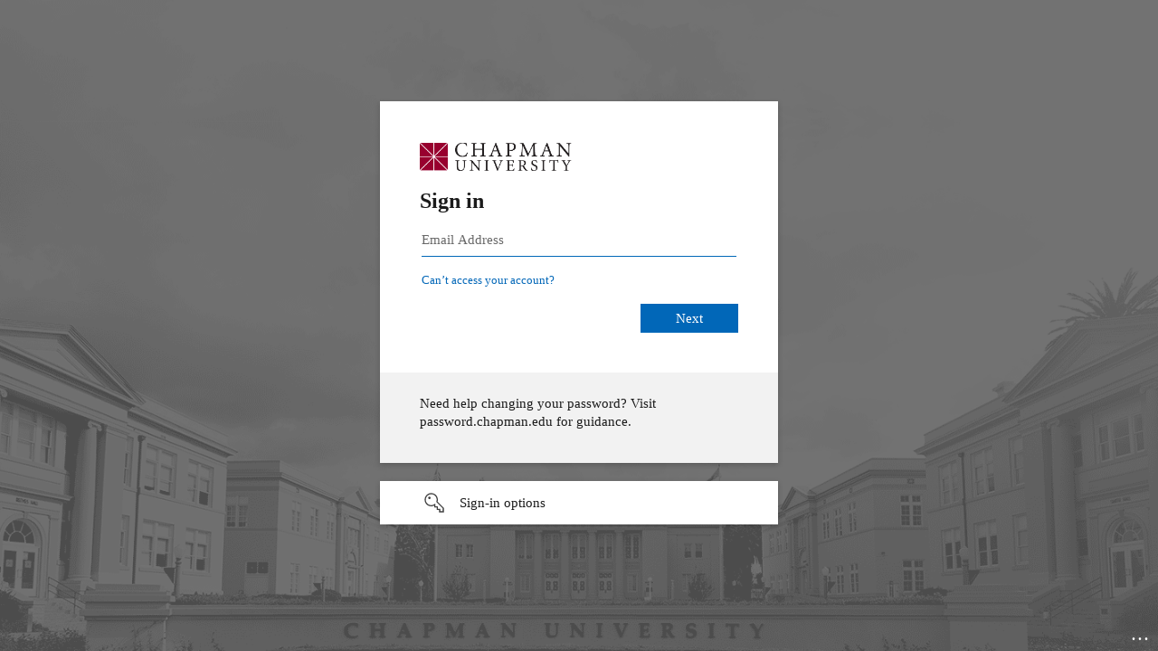

--- FILE ---
content_type: text/html; charset=utf-8
request_url: https://login.microsoftonline.com/809929af-2d25-45bf-9837-089eb9cfbd01/saml2?SAMLRequest=fZLNbpwwFIX3fQrkvQEbZgLWQDTtKOpI%2FUEN7aKbytiXjCVjU65J27cPw2TUdNFsvLCuzzn3O97d%2Fh5s9AgTGu8qwuKUROCU18Y9VORre0cLclu%2F2aEcLB%2FFfg4n9wV%2BzoAhOiyHcTKsL08hjCiSxPoH4%2BLBqMmj74N31jiIlR%2BSIi1LXsqecs03NN90PS2L7IamRQldqfpOpyxZfUh05ycFq1lFemkRSHQ8VOR%2B%2F%2FHDD76VOssKSTO17WnOuo52GctoXuaaZ5CzTaGWcWwkonmEvwKIMxwdBulCRXjKM8oY5axNt4IVIufxht98J1Ez%2BeCVt2%2BNu1CYJye8RIPCyQFQBCXOQQSPU9FdhlC8b9uGNp%2FvWxJ9u9LkZ5oLX4fiwu91rfHZmNQX3GJNPL1UeF1gWRimcx2kvtahsOSLro7VSY6DdDHoORlR7ZKXFvW130%2BL5vHQeGvUn2hvrf%2F1bgIZFohhmmHtZZDh%2FylYzNYbo2m%2FjorZ4QjK9AY0Sepn238%2FUv0E&sso_reload=true
body_size: 15361
content:


<!-- Copyright (C) Microsoft Corporation. All rights reserved. -->
<!DOCTYPE html>
<html dir="ltr" class="" lang="en">
<head>
    <title>Sign in to your account</title>
    <meta http-equiv="Content-Type" content="text/html; charset=UTF-8">
    <meta http-equiv="X-UA-Compatible" content="IE=edge">
    <meta name="viewport" content="width=device-width, initial-scale=1.0, maximum-scale=2.0, user-scalable=yes">
    <meta http-equiv="Pragma" content="no-cache">
    <meta http-equiv="Expires" content="-1">
    <link rel="preconnect" href="https://aadcdn.msftauth.net" crossorigin>
<meta http-equiv="x-dns-prefetch-control" content="on">
<link rel="dns-prefetch" href="//aadcdn.msftauth.net">
<link rel="dns-prefetch" href="//aadcdn.msauth.net">

    <meta name="PageID" content="ConvergedSignIn" />
    <meta name="SiteID" content="" />
    <meta name="ReqLC" content="1033" />
    <meta name="LocLC" content="en-US" />


        <meta name="format-detection" content="telephone=no" />

    <noscript>
        <meta http-equiv="Refresh" content="0; URL=https://login.microsoftonline.com/jsdisabled" />
    </noscript>

    
    
<meta name="robots" content="none" />

<script type="text/javascript" nonce='SlucN1e7bl0KHeW7z20GBQ'>//<![CDATA[
$Config={"fShowPersistentCookiesWarning":false,"urlMsaSignUp":"https://login.live.com/oauth20_authorize.srf?scope=openid+profile+email+offline_access\u0026response_type=code\u0026client_id=51483342-085c-4d86-bf88-cf50c7252078\u0026response_mode=form_post\u0026redirect_uri=https%3a%2f%2flogin.microsoftonline.com%2fcommon%2ffederation%2foauth2msa\u0026state=[base64]\u0026estsfed=1\u0026uaid=dba3659f09a648ac9ad349ea3308d696\u0026signup=1\u0026lw=1\u0026fl=easi2\u0026fci=https%3a%2f%2fcs92prod.chapman.edu%2fpsc","urlMsaLogout":"https://login.live.com/logout.srf?iframed_by=https%3a%2f%2flogin.microsoftonline.com","urlOtherIdpForget":"https://login.live.com/forgetme.srf?iframed_by=https%3a%2f%2flogin.microsoftonline.com","showCantAccessAccountLink":true,"arrExternalTrustedRealmFederatedIdps":[{"IdpType":400,"IdpSignInUrl":"https://login.live.com/oauth20_authorize.srf?scope=openid+profile+email+offline_access\u0026response_type=code\u0026client_id=51483342-085c-4d86-bf88-cf50c7252078\u0026response_mode=form_post\u0026redirect_uri=https%3a%2f%2flogin.microsoftonline.com%2fcommon%2ffederation%2foauth2msa\u0026state=[base64]\u0026estsfed=1\u0026uaid=dba3659f09a648ac9ad349ea3308d696\u0026fci=https%3a%2f%2fcs92prod.chapman.edu%2fpsc\u0026idp_hint=github.com","DisplayName":"GitHub","Promoted":false}],"fEnableShowResendCode":true,"iShowResendCodeDelay":90000,"sSMSCtryPhoneData":"AF~Afghanistan~93!!!AX~Åland Islands~358!!!AL~Albania~355!!!DZ~Algeria~213!!!AS~American Samoa~1!!!AD~Andorra~376!!!AO~Angola~244!!!AI~Anguilla~1!!!AG~Antigua and Barbuda~1!!!AR~Argentina~54!!!AM~Armenia~374!!!AW~Aruba~297!!!AC~Ascension Island~247!!!AU~Australia~61!!!AT~Austria~43!!!AZ~Azerbaijan~994!!!BS~Bahamas~1!!!BH~Bahrain~973!!!BD~Bangladesh~880!!!BB~Barbados~1!!!BY~Belarus~375!!!BE~Belgium~32!!!BZ~Belize~501!!!BJ~Benin~229!!!BM~Bermuda~1!!!BT~Bhutan~975!!!BO~Bolivia~591!!!BQ~Bonaire~599!!!BA~Bosnia and Herzegovina~387!!!BW~Botswana~267!!!BR~Brazil~55!!!IO~British Indian Ocean Territory~246!!!VG~British Virgin Islands~1!!!BN~Brunei~673!!!BG~Bulgaria~359!!!BF~Burkina Faso~226!!!BI~Burundi~257!!!CV~Cabo Verde~238!!!KH~Cambodia~855!!!CM~Cameroon~237!!!CA~Canada~1!!!KY~Cayman Islands~1!!!CF~Central African Republic~236!!!TD~Chad~235!!!CL~Chile~56!!!CN~China~86!!!CX~Christmas Island~61!!!CC~Cocos (Keeling) Islands~61!!!CO~Colombia~57!!!KM~Comoros~269!!!CG~Congo~242!!!CD~Congo (DRC)~243!!!CK~Cook Islands~682!!!CR~Costa Rica~506!!!CI~Côte d\u0027Ivoire~225!!!HR~Croatia~385!!!CU~Cuba~53!!!CW~Curaçao~599!!!CY~Cyprus~357!!!CZ~Czechia~420!!!DK~Denmark~45!!!DJ~Djibouti~253!!!DM~Dominica~1!!!DO~Dominican Republic~1!!!EC~Ecuador~593!!!EG~Egypt~20!!!SV~El Salvador~503!!!GQ~Equatorial Guinea~240!!!ER~Eritrea~291!!!EE~Estonia~372!!!ET~Ethiopia~251!!!FK~Falkland Islands~500!!!FO~Faroe Islands~298!!!FJ~Fiji~679!!!FI~Finland~358!!!FR~France~33!!!GF~French Guiana~594!!!PF~French Polynesia~689!!!GA~Gabon~241!!!GM~Gambia~220!!!GE~Georgia~995!!!DE~Germany~49!!!GH~Ghana~233!!!GI~Gibraltar~350!!!GR~Greece~30!!!GL~Greenland~299!!!GD~Grenada~1!!!GP~Guadeloupe~590!!!GU~Guam~1!!!GT~Guatemala~502!!!GG~Guernsey~44!!!GN~Guinea~224!!!GW~Guinea-Bissau~245!!!GY~Guyana~592!!!HT~Haiti~509!!!HN~Honduras~504!!!HK~Hong Kong SAR~852!!!HU~Hungary~36!!!IS~Iceland~354!!!IN~India~91!!!ID~Indonesia~62!!!IR~Iran~98!!!IQ~Iraq~964!!!IE~Ireland~353!!!IM~Isle of Man~44!!!IL~Israel~972!!!IT~Italy~39!!!JM~Jamaica~1!!!JP~Japan~81!!!JE~Jersey~44!!!JO~Jordan~962!!!KZ~Kazakhstan~7!!!KE~Kenya~254!!!KI~Kiribati~686!!!KR~Korea~82!!!KW~Kuwait~965!!!KG~Kyrgyzstan~996!!!LA~Laos~856!!!LV~Latvia~371!!!LB~Lebanon~961!!!LS~Lesotho~266!!!LR~Liberia~231!!!LY~Libya~218!!!LI~Liechtenstein~423!!!LT~Lithuania~370!!!LU~Luxembourg~352!!!MO~Macao SAR~853!!!MG~Madagascar~261!!!MW~Malawi~265!!!MY~Malaysia~60!!!MV~Maldives~960!!!ML~Mali~223!!!MT~Malta~356!!!MH~Marshall Islands~692!!!MQ~Martinique~596!!!MR~Mauritania~222!!!MU~Mauritius~230!!!YT~Mayotte~262!!!MX~Mexico~52!!!FM~Micronesia~691!!!MD~Moldova~373!!!MC~Monaco~377!!!MN~Mongolia~976!!!ME~Montenegro~382!!!MS~Montserrat~1!!!MA~Morocco~212!!!MZ~Mozambique~258!!!MM~Myanmar~95!!!NA~Namibia~264!!!NR~Nauru~674!!!NP~Nepal~977!!!NL~Netherlands~31!!!NC~New Caledonia~687!!!NZ~New Zealand~64!!!NI~Nicaragua~505!!!NE~Niger~227!!!NG~Nigeria~234!!!NU~Niue~683!!!NF~Norfolk Island~672!!!KP~North Korea~850!!!MK~North Macedonia~389!!!MP~Northern Mariana Islands~1!!!NO~Norway~47!!!OM~Oman~968!!!PK~Pakistan~92!!!PW~Palau~680!!!PS~Palestinian Authority~970!!!PA~Panama~507!!!PG~Papua New Guinea~675!!!PY~Paraguay~595!!!PE~Peru~51!!!PH~Philippines~63!!!PL~Poland~48!!!PT~Portugal~351!!!PR~Puerto Rico~1!!!QA~Qatar~974!!!RE~Réunion~262!!!RO~Romania~40!!!RU~Russia~7!!!RW~Rwanda~250!!!BL~Saint Barthélemy~590!!!KN~Saint Kitts and Nevis~1!!!LC~Saint Lucia~1!!!MF~Saint Martin~590!!!PM~Saint Pierre and Miquelon~508!!!VC~Saint Vincent and the Grenadines~1!!!WS~Samoa~685!!!SM~San Marino~378!!!ST~São Tomé and Príncipe~239!!!SA~Saudi Arabia~966!!!SN~Senegal~221!!!RS~Serbia~381!!!SC~Seychelles~248!!!SL~Sierra Leone~232!!!SG~Singapore~65!!!SX~Sint Maarten~1!!!SK~Slovakia~421!!!SI~Slovenia~386!!!SB~Solomon Islands~677!!!SO~Somalia~252!!!ZA~South Africa~27!!!SS~South Sudan~211!!!ES~Spain~34!!!LK~Sri Lanka~94!!!SH~St Helena, Ascension, and Tristan da Cunha~290!!!SD~Sudan~249!!!SR~Suriname~597!!!SJ~Svalbard~47!!!SZ~Swaziland~268!!!SE~Sweden~46!!!CH~Switzerland~41!!!SY~Syria~963!!!TW~Taiwan~886!!!TJ~Tajikistan~992!!!TZ~Tanzania~255!!!TH~Thailand~66!!!TL~Timor-Leste~670!!!TG~Togo~228!!!TK~Tokelau~690!!!TO~Tonga~676!!!TT~Trinidad and Tobago~1!!!TA~Tristan da Cunha~290!!!TN~Tunisia~216!!!TR~Turkey~90!!!TM~Turkmenistan~993!!!TC~Turks and Caicos Islands~1!!!TV~Tuvalu~688!!!VI~U.S. Virgin Islands~1!!!UG~Uganda~256!!!UA~Ukraine~380!!!AE~United Arab Emirates~971!!!GB~United Kingdom~44!!!US~United States~1!!!UY~Uruguay~598!!!UZ~Uzbekistan~998!!!VU~Vanuatu~678!!!VA~Vatican City~39!!!VE~Venezuela~58!!!VN~Vietnam~84!!!WF~Wallis and Futuna~681!!!YE~Yemen~967!!!ZM~Zambia~260!!!ZW~Zimbabwe~263","fUseInlinePhoneNumber":true,"fDetectBrowserCapabilities":true,"fUseMinHeight":true,"fShouldSupportTargetCredentialForRecovery":true,"fAvoidNewOtcGenerationWhenAlreadySent":true,"fUseCertificateInterstitialView":true,"fIsPasskeySupportEnabled":true,"arrPromotedFedCredTypes":[],"fShowUserAlreadyExistErrorHandling":true,"fBlockOnAppleEmailClaimError":true,"fIsVerifiableCredentialsSupportEnabled":true,"iVerifiableCredentialPresentationPollingIntervalSeconds":0.5,"iVerifiableCredentialPresentationPollingTimeoutSeconds":300,"fIsQrPinEnabled":true,"fPasskeyAssertionRedirect":true,"fFixUrlExternalIdpFederation":true,"fEnableBackButtonBugFix":true,"fEnableTotalLossRecovery":true,"fUpdatePromotedCredTypesOrder":true,"fUseNewPromotedCredsComponent":true,"urlSessionState":"https://login.microsoftonline.com/common/DeviceCodeStatus","urlResetPassword":"https://passwordreset.microsoftonline.com/?ru=https%3a%2f%2flogin.microsoftonline.com%2f809929af-2d25-45bf-9837-089eb9cfbd01%2freprocess%3fctx%[base64]\u0026mkt=en-US\u0026hosted=0\u0026device_platform=macOS","urlMsaResetPassword":"https://account.live.com/password/reset?wreply=https%3a%2f%2flogin.microsoftonline.com%2f809929af-2d25-45bf-9837-089eb9cfbd01%2freprocess%3fctx%[base64]\u0026mkt=en-US","fFixUrlResetPassword":true,"urlGetCredentialType":"https://login.microsoftonline.com/common/GetCredentialType?mkt=en-US","urlGetRecoveryCredentialType":"https://login.microsoftonline.com/common/getrecoverycredentialtype?mkt=en-US","urlGetOneTimeCode":"https://login.microsoftonline.com/common/GetOneTimeCode","urlLogout":"https://login.microsoftonline.com/809929af-2d25-45bf-9837-089eb9cfbd01/uxlogout","urlForget":"https://login.microsoftonline.com/forgetuser","urlDisambigRename":"https://go.microsoft.com/fwlink/p/?LinkID=733247","urlGoToAADError":"https://login.live.com/oauth20_authorize.srf?scope=openid+profile+email+offline_access\u0026response_type=code\u0026client_id=51483342-085c-4d86-bf88-cf50c7252078\u0026response_mode=form_post\u0026redirect_uri=https%3a%2f%2flogin.microsoftonline.com%2fcommon%2ffederation%2foauth2msa\u0026state=[base64]\u0026estsfed=1\u0026uaid=dba3659f09a648ac9ad349ea3308d696\u0026fci=https%3a%2f%2fcs92prod.chapman.edu%2fpsc","urlDeviceFingerprinting":"","urlPIAEndAuth":"https://login.microsoftonline.com/common/PIA/EndAuth","urlStartTlr":"https://login.microsoftonline.com/809929af-2d25-45bf-9837-089eb9cfbd01/tlr/start","fKMSIEnabled":false,"iLoginMode":121,"fAllowPhoneSignIn":true,"fAllowPhoneInput":true,"fAllowSkypeNameLogin":true,"iMaxPollErrors":5,"iPollingTimeout":300,"srsSuccess":true,"fShowSwitchUser":true,"arrValErrs":["50058"],"sErrorCode":"50058","sWAMExtension":"ppnbnpeolgkicgegkbkbjmhlideopiji","sWAMChannel":"53ee284d-920a-4b59-9d30-a60315b26836","sErrTxt":"","sResetPasswordPrefillParam":"username","onPremPasswordValidationConfig":{"isUserRealmPrecheckEnabled":true},"fSwitchDisambig":true,"iRemoteNgcPollingType":2,"fUseNewNoPasswordTypes":true,"urlAadSignup":"https://signup.microsoft.com/signup?sku=teams_commercial_trial\u0026origin=ests\u0026culture=en-US","sCloudInstanceName":"microsoftonline.com","fShowSignInOptionsAsButton":true,"fUseNewPhoneSignInError":true,"fIsUpdatedAutocompleteEnabled":true,"fActivateFocusOnApprovalNumberRemoteNGC":true,"fIsPasskey":true,"fEnableDFPIntegration":true,"fEnableCenterFocusedApprovalNumber":true,"fShowPassKeyErrorUCP":true,"fFixPhoneDisambigSignupRedirect":true,"fEnableQrCodeA11YFixes":true,"fEnablePasskeyAwpError":true,"fEnableAuthenticatorTimeoutFix":true,"fEnablePasskeyAutofillUI":true,"sCrossDomainCanary":"[base64]","arrExcludedDisplayNames":["unknown"],"fFixShowRevealPassword":true,"fRemoveTLRFragment":true,"iMaxStackForKnockoutAsyncComponents":10000,"fShowButtons":true,"urlCdn":"https://aadcdn.msftauth.net/shared/1.0/","urlDefaultFavicon":"https://aadcdn.msftauth.net/shared/1.0/content/images/favicon_a_eupayfgghqiai7k9sol6lg2.ico","urlFooterTOU":"https://www.microsoft.com/en-US/servicesagreement/","urlFooterPrivacy":"https://www.chapman.edu/campus-services/information-systems/policies-and-procedures/privacy-policy.aspx","urlPost":"https://login.microsoftonline.com/809929af-2d25-45bf-9837-089eb9cfbd01/login","urlPostAad":"https://login.microsoftonline.com/809929af-2d25-45bf-9837-089eb9cfbd01/login","urlPostMsa":"https://login.live.com/ppsecure/partnerpost.srf?scope=openid+profile+email+offline_access\u0026response_type=code\u0026client_id=51483342-085c-4d86-bf88-cf50c7252078\u0026response_mode=form_post\u0026redirect_uri=https%3a%2f%2flogin.microsoftonline.com%2fcommon%2ffederation%2foauth2msa\u0026state=[base64]\u0026flow=fido\u0026estsfed=1\u0026uaid=dba3659f09a648ac9ad349ea3308d696\u0026fci=https%3a%2f%2fcs92prod.chapman.edu%2fpsc","urlRefresh":"https://login.microsoftonline.com/809929af-2d25-45bf-9837-089eb9cfbd01/reprocess?ctx=[base64]","urlCancel":"https://cs92prod.chapman.edu/psc/CS92PROD/EMPLOYEE/SA/s/WEBLIB_PTBR.ISCRIPT1.FieldFormula.IScript_StartPage?error=access_denied\u0026error_subcode=cancel","urlResume":"https://login.microsoftonline.com/809929af-2d25-45bf-9837-089eb9cfbd01/resume?ctx=[base64]","iPawnIcon":0,"iPollingInterval":1,"sPOST_Username":"","fEnableNumberMatching":true,"sFT":"[base64]","sFTName":"flowToken","sSessionIdentifierName":"code","sCtx":"[base64]","iProductIcon":-1,"fEnableOneDSClientTelemetry":true,"staticTenantBranding":[{"Locale":0,"BannerLogo":"https://aadcdn.msftauthimages.net/dbd5a2dd-krnasvffhzv6ysjr4fubxzllljo2l0kuwwgoby7atdc/logintenantbranding/0/bannerlogo?ts=636228021821976674","Illustration":"https://aadcdn.msftauthimages.net/dbd5a2dd-krnasvffhzv6ysjr4fubxzllljo2l0kuwwgoby7atdc/logintenantbranding/0/illustration?ts=636228021781943543","BoilerPlateText":"<p>Need help changing your password?  Visit password.chapman.edu for guidance.</p>\n","UserIdLabel":"Email Address","KeepMeSignedInDisabled":false,"UseTransparentLightBox":false,"LayoutTemplateConfig":{"showHeader":false,"headerLogo":"https://aadcdn.msftauthimages.net/dbd5a2dd-krnasvffhzv6ysjr4fubxzllljo2l0kuwwgoby7atdc/logintenantbranding/0/headerlogo?ts=638489098510153040","layoutType":0,"hideCantAccessYourAccount":false,"hideForgotMyPassword":false,"hideResetItNow":false,"hideAccountResetCredentials":false,"showFooter":false,"hideTOU":false,"hidePrivacy":false},"FooterPrivacyLink":"https://www.chapman.edu/campus-services/information-systems/policies-and-procedures/privacy-policy.aspx","FooterPrivacyText":"Privacy Policy"}],"oAppCobranding":{},"iBackgroundImage":4,"arrSessions":[],"fApplicationInsightsEnabled":false,"iApplicationInsightsEnabledPercentage":0,"urlSetDebugMode":"https://login.microsoftonline.com/common/debugmode","fEnableCssAnimation":true,"fDisableAnimationIfAnimationEndUnsupported":true,"fAllowGrayOutLightBox":true,"fUseMsaSessionState":true,"fIsRemoteNGCSupported":true,"desktopSsoConfig":{"isEdgeAnaheimAllowed":true,"iwaEndpointUrlFormat":"https://autologon.microsoftazuread-sso.com/{0}/winauth/sso?client-request-id=dba3659f-09a6-48ac-9ad3-49ea3308d696","iwaSsoProbeUrlFormat":"https://autologon.microsoftazuread-sso.com/{0}/winauth/ssoprobe?client-request-id=dba3659f-09a6-48ac-9ad3-49ea3308d696","iwaIFrameUrlFormat":"https://autologon.microsoftazuread-sso.com/{0}/winauth/iframe?client-request-id=dba3659f-09a6-48ac-9ad3-49ea3308d696\u0026isAdalRequest=False","iwaRequestTimeoutInMs":10000,"hintedDomainName":"809929af-2d25-45bf-9837-089eb9cfbd01","startDesktopSsoOnPageLoad":true,"progressAnimationTimeout":10000,"isEdgeAllowed":false,"minDssoEdgeVersion":"17","isSafariAllowed":true,"redirectUri":"https://cs92prod.chapman.edu/psc/CS92PROD/EMPLOYEE/SA/s/WEBLIB_PTBR.ISCRIPT1.FieldFormula.IScript_StartPage?error=interaction_required\u0026error_description=Seamless+single+sign+on+failed+for+the+user.+This+can+happen+if+the+user+is+unable+to+access+on+premises+AD+or+intranet+zone+is+not+configured+correctly+Trace+ID%3a+f136ae7e-57e5-44fa-8df0-7fd409ee3a00+Correlation+ID%3a+dba3659f-09a6-48ac-9ad3-49ea3308d696+Timestamp%3a+2025-12-06+03%3a49%3a18Z","isIEAllowedForSsoProbe":true,"edgeRedirectUri":"https://autologon.microsoftazuread-sso.com/809929af-2d25-45bf-9837-089eb9cfbd01/winauth/sso/edgeredirect?client-request-id=dba3659f-09a6-48ac-9ad3-49ea3308d696\u0026origin=login.microsoftonline.com\u0026is_redirected=1","isFlowTokenPassedInEdge":true},"urlLogin":"https://login.microsoftonline.com/809929af-2d25-45bf-9837-089eb9cfbd01/reprocess?ctx=[base64]","urlDssoStatus":"https://login.microsoftonline.com/common/instrumentation/dssostatus","iSessionPullType":2,"fUseSameSite":true,"iAllowedIdentities":2,"uiflavor":1001,"urlFidoHelp":"https://go.microsoft.com/fwlink/?linkid=2013738","fShouldPlatformKeyBeSuppressed":true,"urlFidoLogin":"https://login.microsoft.com/809929af-2d25-45bf-9837-089eb9cfbd01/fido/get?uiflavor=Web","fIsFidoSupported":true,"fLoadStringCustomizationPromises":true,"fUseAlternateTextForSwitchToCredPickerLink":true,"fOfflineAccountVisible":false,"fEnableUserStateFix":true,"fAccessPassSupported":true,"fShowAccessPassPeek":true,"fUpdateSessionPollingLogic":true,"fEnableShowPickerCredObservable":true,"fFetchSessionsSkipDsso":true,"fIsCiamUserFlowUxNewLogicEnabled":true,"fUseNonMicrosoftDefaultBrandingForCiam":true,"sCompanyDisplayName":"Chapman University","fRemoveCustomCss":true,"fFixUICrashForApiRequestHandler":true,"fShowUpdatedKoreanPrivacyFooter":true,"fUsePostCssHotfix":true,"fFixUserFlowBranding":true,"fIsQrCodePinSupported":true,"fEnablePasskeyNullFix":true,"fEnableRefreshCookiesFix":true,"fEnableWebNativeBridgeInterstitialUx":true,"fEnableWindowParentingFix":true,"fEnableNativeBridgeErrors":true,"urlAcmaServerPath":"https://login.microsoftonline.com","sTenantId":"809929af-2d25-45bf-9837-089eb9cfbd01","sMkt":"en-US","fIsDesktop":true,"fUpdateConfigInit":true,"fLogDisallowedCssProperties":true,"fDisallowExternalFonts":true,"sFidoChallenge":"O.eyJ0eXAiOiJKV1QiLCJhbGciOiJSUzI1NiIsIng1dCI6InJ0c0ZULWItN0x1WTdEVlllU05LY0lKN1ZuYyJ9.eyJhdWQiOiJ1cm46bWljcm9zb2Z0OmZpZG86Y2hhbGxlbmdlIiwiaXNzIjoiaHR0cHM6Ly9sb2dpbi5taWNyb3NvZnQuY29tIiwiaWF0IjoxNzY0OTkyOTU4LCJuYmYiOjE3NjQ5OTI5NTgsImV4cCI6MTc2NDk5MzI1OH0.[base64]","scid":1015,"hpgact":1900,"hpgid":1104,"pgid":"ConvergedSignIn","apiCanary":"[base64]","canary":"jrn+6a6/fxFk7JtFa7+yhZI2n/0jUS6xybgBwDeqJi0=5:1:CANARY:WIMuwmDZ9z1emRj8j7ni6Rxg/CD+Fw6NeQuymBR1K2U=","sCanaryTokenName":"canary","fSkipRenderingNewCanaryToken":false,"fEnableNewCsrfProtection":true,"correlationId":"dba3659f-09a6-48ac-9ad3-49ea3308d696","sessionId":"f136ae7e-57e5-44fa-8df0-7fd409ee3a00","sRingId":"R3","locale":{"mkt":"en-US","lcid":1033},"slMaxRetry":2,"slReportFailure":true,"strings":{"desktopsso":{"authenticatingmessage":"Trying to sign you in"}},"enums":{"ClientMetricsModes":{"None":0,"SubmitOnPost":1,"SubmitOnRedirect":2,"InstrumentPlt":4}},"urls":{"instr":{"pageload":"https://login.microsoftonline.com/common/instrumentation/reportpageload","dssostatus":"https://login.microsoftonline.com/common/instrumentation/dssostatus"}},"browser":{"ltr":1,"Chrome":1,"_Mac":1,"_M131":1,"_D0":1,"Full":1,"RE_WebKit":1,"b":{"name":"Chrome","major":131,"minor":0},"os":{"name":"OSX","version":"10.15.7"},"V":"131.0"},"watson":{"url":"/common/handlers/watson","bundle":"https://aadcdn.msftauth.net/ests/2.1/content/cdnbundles/watson.min_q5ptmu8aniymd4ftuqdkda2.js","sbundle":"https://aadcdn.msftauth.net/ests/2.1/content/cdnbundles/watsonsupportwithjquery.3.5.min_dc940oomzau4rsu8qesnvg2.js","fbundle":"https://aadcdn.msftauth.net/ests/2.1/content/cdnbundles/frameworksupport.min_oadrnc13magb009k4d20lg2.js","resetErrorPeriod":5,"maxCorsErrors":-1,"maxInjectErrors":5,"maxErrors":10,"maxTotalErrors":3,"expSrcs":["https://login.microsoftonline.com","https://aadcdn.msauth.net/","https://aadcdn.msftauth.net/",".login.microsoftonline.com"],"envErrorRedirect":true,"envErrorUrl":"/common/handlers/enverror"},"loader":{"cdnRoots":["https://aadcdn.msauth.net/","https://aadcdn.msftauth.net/"],"logByThrowing":true,"tenantBrandingCdnRoots":["aadcdn.msauthimages.net","aadcdn.msftauthimages.net"]},"serverDetails":{"slc":"ProdSlices","dc":"WUS3","ri":"PH2XXXX","ver":{"v":[2,1,22549,6]},"rt":"2025-12-06T03:49:18","et":26},"clientEvents":{"enabled":true,"telemetryEnabled":true,"useOneDSEventApi":true,"flush":60000,"autoPost":true,"autoPostDelay":1000,"minEvents":1,"maxEvents":1,"pltDelay":500,"appInsightsConfig":{"instrumentationKey":"69adc3c768bd4dc08c19416121249fcc-66f1668a-797b-4249-95e3-6c6651768c28-7293","webAnalyticsConfiguration":{"autoCapture":{"jsError":true}}},"defaultEventName":"IDUX_ESTSClientTelemetryEvent_WebWatson","serviceID":3,"endpointUrl":""},"fApplyAsciiRegexOnInput":true,"country":"US","fBreakBrandingSigninString":true,"bsso":{"states":{"START":"start","INPROGRESS":"in-progress","END":"end","END_SSO":"end-sso","END_USERS":"end-users"},"nonce":"AwABEgEAAAADAOz_BQD0_11tARXUxQvdCrXfrDCwzcdkcaJaIKsc5DyMfFjwFQf-d33fwvbHvY_nOS_YiHagMEbC-w5vk9wdm3HZg6w53IEgAA","overallTimeoutMs":4000,"telemetry":{"type":"ChromeSsoTelemetry","nonce":"AwABDwEAAAADAOz_BQD0_-pK5v3CKCX_vxPNL5azAbMufPYRUgRIa38zppemek6CcRQm2khzQaLf1UVY0hPes7p56DeTfA_hoyFpB3Pr34JPYst4t5eqdAe5eUOKJyuPIAA","reportStates":[]},"redirectEndStates":["end"],"cookieNames":{"aadSso":"AADSSO","winSso":"ESTSSSO","ssoTiles":"ESTSSSOTILES","ssoPulled":"SSOCOOKIEPULLED","userList":"ESTSUSERLIST"},"type":"chrome","reason":"Pull suppressed because it was already attempted and the current URL was reloaded."},"urlNoCookies":"https://login.microsoftonline.com/cookiesdisabled","fTrimChromeBssoUrl":true,"inlineMode":5,"fShowCopyDebugDetailsLink":true,"fTenantBrandingCdnAddEventHandlers":true,"fAddTryCatchForIFrameRedirects":true};
//]]></script> 
<script type="text/javascript" nonce='SlucN1e7bl0KHeW7z20GBQ'>//<![CDATA[
!function(){var e=window,r=e.$Debug=e.$Debug||{},t=e.$Config||{};if(!r.appendLog){var n=[],o=0;r.appendLog=function(e){var r=t.maxDebugLog||25,i=(new Date).toUTCString()+":"+e;n.push(o+":"+i),n.length>r&&n.shift(),o++},r.getLogs=function(){return n}}}(),function(){function e(e,r){function t(i){var a=e[i];if(i<n-1){return void(o.r[a]?t(i+1):o.when(a,function(){t(i+1)}))}r(a)}var n=e.length;t(0)}function r(e,r,i){function a(){var e=!!s.method,o=e?s.method:i[0],a=s.extraArgs||[],u=n.$WebWatson;try{
var c=t(i,!e);if(a&&a.length>0){for(var d=a.length,l=0;l<d;l++){c.push(a[l])}}o.apply(r,c)}catch(e){return void(u&&u.submitFromException&&u.submitFromException(e))}}var s=o.r&&o.r[e];return r=r||this,s&&(s.skipTimeout?a():n.setTimeout(a,0)),s}function t(e,r){return Array.prototype.slice.call(e,r?1:0)}var n=window;n.$Do||(n.$Do={"q":[],"r":[],"removeItems":[],"lock":0,"o":[]});var o=n.$Do;o.when=function(t,n){function i(e){r(e,a,s)||o.q.push({"id":e,"c":a,"a":s})}var a=0,s=[],u=1;"function"==typeof n||(a=n,
u=2);for(var c=u;c<arguments.length;c++){s.push(arguments[c])}t instanceof Array?e(t,i):i(t)},o.register=function(e,t,n){if(!o.r[e]){o.o.push(e);var i={};if(t&&(i.method=t),n&&(i.skipTimeout=n),arguments&&arguments.length>3){i.extraArgs=[];for(var a=3;a<arguments.length;a++){i.extraArgs.push(arguments[a])}}o.r[e]=i,o.lock++;try{for(var s=0;s<o.q.length;s++){var u=o.q[s];u.id==e&&r(e,u.c,u.a)&&o.removeItems.push(u)}}catch(e){throw e}finally{if(0===--o.lock){for(var c=0;c<o.removeItems.length;c++){
for(var d=o.removeItems[c],l=0;l<o.q.length;l++){if(o.q[l]===d){o.q.splice(l,1);break}}}o.removeItems=[]}}}},o.unregister=function(e){o.r[e]&&delete o.r[e]}}(),function(e,r){function t(){if(!a){if(!r.body){return void setTimeout(t)}a=!0,e.$Do.register("doc.ready",0,!0)}}function n(){if(!s){if(!r.body){return void setTimeout(n)}t(),s=!0,e.$Do.register("doc.load",0,!0),i()}}function o(e){(r.addEventListener||"load"===e.type||"complete"===r.readyState)&&t()}function i(){
r.addEventListener?(r.removeEventListener("DOMContentLoaded",o,!1),e.removeEventListener("load",n,!1)):r.attachEvent&&(r.detachEvent("onreadystatechange",o),e.detachEvent("onload",n))}var a=!1,s=!1;if("complete"===r.readyState){return void setTimeout(n)}!function(){r.addEventListener?(r.addEventListener("DOMContentLoaded",o,!1),e.addEventListener("load",n,!1)):r.attachEvent&&(r.attachEvent("onreadystatechange",o),e.attachEvent("onload",n))}()}(window,document),function(){function e(){
return f.$Config||f.ServerData||{}}function r(e,r){var t=f.$Debug;t&&t.appendLog&&(r&&(e+=" '"+(r.src||r.href||"")+"'",e+=", id:"+(r.id||""),e+=", async:"+(r.async||""),e+=", defer:"+(r.defer||"")),t.appendLog(e))}function t(){var e=f.$B;if(void 0===d){if(e){d=e.IE}else{var r=f.navigator.userAgent;d=-1!==r.indexOf("MSIE ")||-1!==r.indexOf("Trident/")}}return d}function n(){var e=f.$B;if(void 0===l){if(e){l=e.RE_Edge}else{var r=f.navigator.userAgent;l=-1!==r.indexOf("Edge")}}return l}function o(e){
var r=e.indexOf("?"),t=r>-1?r:e.length,n=e.lastIndexOf(".",t);return e.substring(n,n+v.length).toLowerCase()===v}function i(){var r=e();return(r.loader||{}).slReportFailure||r.slReportFailure||!1}function a(){return(e().loader||{}).redirectToErrorPageOnLoadFailure||!1}function s(){return(e().loader||{}).logByThrowing||!1}function u(e){if(!t()&&!n()){return!1}var r=e.src||e.href||"";if(!r){return!0}if(o(r)){var i,a,s;try{i=e.sheet,a=i&&i.cssRules,s=!1}catch(e){s=!0}if(i&&!a&&s){return!0}
if(i&&a&&0===a.length){return!0}}return!1}function c(){function t(e){g.getElementsByTagName("head")[0].appendChild(e)}function n(e,r,t,n){var u=null;return u=o(e)?i(e):"script"===n.toLowerCase()?a(e):s(e,n),r&&(u.id=r),"function"==typeof u.setAttribute&&(u.setAttribute("crossorigin","anonymous"),t&&"string"==typeof t&&u.setAttribute("integrity",t)),u}function i(e){var r=g.createElement("link");return r.rel="stylesheet",r.type="text/css",r.href=e,r}function a(e){
var r=g.createElement("script"),t=g.querySelector("script[nonce]");if(r.type="text/javascript",r.src=e,r.defer=!1,r.async=!1,t){var n=t.nonce||t.getAttribute("nonce");r.setAttribute("nonce",n)}return r}function s(e,r){var t=g.createElement(r);return t.src=e,t}function d(e,r){if(e&&e.length>0&&r){for(var t=0;t<e.length;t++){if(-1!==r.indexOf(e[t])){return!0}}}return!1}function l(r){if(e().fTenantBrandingCdnAddEventHandlers){var t=d(E,r)?E:b;if(!(t&&t.length>1)){return r}for(var n=0;n<t.length;n++){
if(-1!==r.indexOf(t[n])){var o=t[n+1<t.length?n+1:0],i=r.substring(t[n].length);return"https://"!==t[n].substring(0,"https://".length)&&(o="https://"+o,i=i.substring("https://".length)),o+i}}return r}if(!(b&&b.length>1)){return r}for(var a=0;a<b.length;a++){if(0===r.indexOf(b[a])){return b[a+1<b.length?a+1:0]+r.substring(b[a].length)}}return r}function f(e,t,n,o){if(r("[$Loader]: "+(L.failMessage||"Failed"),o),w[e].retry<y){return w[e].retry++,h(e,t,n),void c._ReportFailure(w[e].retry,w[e].srcPath)}n&&n()}
function v(e,t,n,o){if(u(o)){return f(e,t,n,o)}r("[$Loader]: "+(L.successMessage||"Loaded"),o),h(e+1,t,n);var i=w[e].onSuccess;"function"==typeof i&&i(w[e].srcPath)}function h(e,o,i){if(e<w.length){var a=w[e];if(!a||!a.srcPath){return void h(e+1,o,i)}a.retry>0&&(a.srcPath=l(a.srcPath),a.origId||(a.origId=a.id),a.id=a.origId+"_Retry_"+a.retry);var s=n(a.srcPath,a.id,a.integrity,a.tagName);s.onload=function(){v(e,o,i,s)},s.onerror=function(){f(e,o,i,s)},s.onreadystatechange=function(){
"loaded"===s.readyState?setTimeout(function(){v(e,o,i,s)},500):"complete"===s.readyState&&v(e,o,i,s)},t(s),r("[$Loader]: Loading '"+(a.srcPath||"")+"', id:"+(a.id||""))}else{o&&o()}}var p=e(),y=p.slMaxRetry||2,m=p.loader||{},b=m.cdnRoots||[],E=m.tenantBrandingCdnRoots||[],L=this,w=[];L.retryOnError=!0,L.successMessage="Loaded",L.failMessage="Error",L.Add=function(e,r,t,n,o,i){e&&w.push({"srcPath":e,"id":r,"retry":n||0,"integrity":t,"tagName":o||"script","onSuccess":i})},L.AddForReload=function(e,r){
var t=e.src||e.href||"";L.Add(t,"AddForReload",e.integrity,1,e.tagName,r)},L.AddIf=function(e,r,t){e&&L.Add(r,t)},L.Load=function(e,r){h(0,e,r)}}var d,l,f=window,g=f.document,v=".css";c.On=function(e,r,t){if(!e){throw"The target element must be provided and cannot be null."}r?c.OnError(e,t):c.OnSuccess(e,t)},c.OnSuccess=function(e,t){if(!e){throw"The target element must be provided and cannot be null."}if(u(e)){return c.OnError(e,t)}var n=e.src||e.href||"",o=i(),s=a();r("[$Loader]: Loaded",e);var d=new c
;d.failMessage="Reload Failed",d.successMessage="Reload Success",d.Load(null,function(){if(o){throw"Unexpected state. ResourceLoader.Load() failed despite initial load success. ['"+n+"']"}s&&(document.location.href="/error.aspx?err=504")})},c.OnError=function(e,t){var n=e.src||e.href||"",o=i(),s=a();if(!e){throw"The target element must be provided and cannot be null."}r("[$Loader]: Failed",e);var u=new c;u.failMessage="Reload Failed",u.successMessage="Reload Success",u.AddForReload(e,t),
u.Load(null,function(){if(o){throw"Failed to load external resource ['"+n+"']"}s&&(document.location.href="/error.aspx?err=504")}),c._ReportFailure(0,n)},c._ReportFailure=function(e,r){if(s()&&!t()){throw"[Retry "+e+"] Failed to load external resource ['"+r+"'], reloading from fallback CDN endpoint"}},f.$Loader=c}(),function(){function e(){if(!E){var e=new h.$Loader;e.AddIf(!h.jQuery,y.sbundle,"WebWatson_DemandSupport"),y.sbundle=null,delete y.sbundle,e.AddIf(!h.$Api,y.fbundle,"WebWatson_DemandFramework"),
y.fbundle=null,delete y.fbundle,e.Add(y.bundle,"WebWatson_DemandLoaded"),e.Load(r,t),E=!0}}function r(){if(h.$WebWatson){if(h.$WebWatson.isProxy){return void t()}m.when("$WebWatson.full",function(){for(;b.length>0;){var e=b.shift();e&&h.$WebWatson[e.cmdName].apply(h.$WebWatson,e.args)}})}}function t(){if(!h.$WebWatson||h.$WebWatson.isProxy){if(!L&&JSON){try{var e=new XMLHttpRequest;e.open("POST",y.url),e.setRequestHeader("Accept","application/json"),
e.setRequestHeader("Content-Type","application/json; charset=UTF-8"),e.setRequestHeader("canary",p.apiCanary),e.setRequestHeader("client-request-id",p.correlationId),e.setRequestHeader("hpgid",p.hpgid||0),e.setRequestHeader("hpgact",p.hpgact||0);for(var r=-1,t=0;t<b.length;t++){if("submit"===b[t].cmdName){r=t;break}}var o=b[r]?b[r].args||[]:[],i={"sr":y.sr,"ec":"Failed to load external resource [Core Watson files]","wec":55,"idx":1,"pn":p.pgid||"","sc":p.scid||0,"hpg":p.hpgid||0,
"msg":"Failed to load external resource [Core Watson files]","url":o[1]||"","ln":0,"ad":0,"an":!1,"cs":"","sd":p.serverDetails,"ls":null,"diag":v(y)};e.send(JSON.stringify(i))}catch(e){}L=!0}y.loadErrorUrl&&window.location.assign(y.loadErrorUrl)}n()}function n(){b=[],h.$WebWatson=null}function o(r){return function(){var t=arguments;b.push({"cmdName":r,"args":t}),e()}}function i(){var e=["foundException","resetException","submit"],r=this;r.isProxy=!0;for(var t=e.length,n=0;n<t;n++){var i=e[n];i&&(r[i]=o(i))}
}function a(e,r,t,n,o,i,a){var s=h.event;return i||(i=l(o||s,a?a+2:2)),h.$Debug&&h.$Debug.appendLog&&h.$Debug.appendLog("[WebWatson]:"+(e||"")+" in "+(r||"")+" @ "+(t||"??")),$.submit(e,r,t,n,o||s,i,a)}function s(e,r){return{"signature":e,"args":r,"toString":function(){return this.signature}}}function u(e){for(var r=[],t=e.split("\n"),n=0;n<t.length;n++){r.push(s(t[n],[]))}return r}function c(e){for(var r=[],t=e.split("\n"),n=0;n<t.length;n++){var o=s(t[n],[]);t[n+1]&&(o.signature+="@"+t[n+1],n++),r.push(o)
}return r}function d(e){if(!e){return null}try{if(e.stack){return u(e.stack)}if(e.error){if(e.error.stack){return u(e.error.stack)}}else if(window.opera&&e.message){return c(e.message)}}catch(e){}return null}function l(e,r){var t=[];try{for(var n=arguments.callee;r>0;){n=n?n.caller:n,r--}for(var o=0;n&&o<w;){var i="InvalidMethod()";try{i=n.toString()}catch(e){}var a=[],u=n.args||n.arguments;if(u){for(var c=0;c<u.length;c++){a[c]=u[c]}}t.push(s(i,a)),n=n.caller,o++}}catch(e){t.push(s(e.toString(),[]))}
var l=d(e);return l&&(t.push(s("--- Error Event Stack -----------------",[])),t=t.concat(l)),t}function f(e){if(e){try{var r=/function (.{1,})\(/,t=r.exec(e.constructor.toString());return t&&t.length>1?t[1]:""}catch(e){}}return""}function g(e){if(e){try{if("string"!=typeof e&&JSON&&JSON.stringify){var r=f(e),t=JSON.stringify(e);return t&&"{}"!==t||(e.error&&(e=e.error,r=f(e)),(t=JSON.stringify(e))&&"{}"!==t||(t=e.toString())),r+":"+t}}catch(e){}}return""+(e||"")}function v(e){var r=[];try{
if(jQuery?(r.push("jQuery v:"+jQuery().jquery),jQuery.easing?r.push("jQuery.easing:"+JSON.stringify(jQuery.easing)):r.push("jQuery.easing is not defined")):r.push("jQuery is not defined"),e&&e.expectedVersion&&r.push("Expected jQuery v:"+e.expectedVersion),m){var t,n="";for(t=0;t<m.o.length;t++){n+=m.o[t]+";"}for(r.push("$Do.o["+n+"]"),n="",t=0;t<m.q.length;t++){n+=m.q[t].id+";"}r.push("$Do.q["+n+"]")}if(h.$Debug&&h.$Debug.getLogs){var o=h.$Debug.getLogs();o&&o.length>0&&(r=r.concat(o))}if(b){
for(var i=0;i<b.length;i++){var a=b[i];if(a&&"submit"===a.cmdName){try{if(JSON&&JSON.stringify){var s=JSON.stringify(a);s&&r.push(s)}}catch(e){r.push(g(e))}}}}}catch(e){r.push(g(e))}return r}var h=window,p=h.$Config||{},y=p.watson,m=h.$Do;if(!h.$WebWatson&&y){var b=[],E=!1,L=!1,w=10,$=h.$WebWatson=new i;$.CB={},$._orgErrorHandler=h.onerror,h.onerror=a,$.errorHooked=!0,m.when("jQuery.version",function(e){y.expectedVersion=e}),m.register("$WebWatson")}}(),function(){function e(e,r){
for(var t=r.split("."),n=t.length,o=0;o<n&&null!==e&&void 0!==e;){e=e[t[o++]]}return e}function r(r){var t=null;return null===u&&(u=e(i,"Constants")),null!==u&&r&&(t=e(u,r)),null===t||void 0===t?"":t.toString()}function t(t){var n=null;return null===a&&(a=e(i,"$Config.strings")),null!==a&&t&&(n=e(a,t.toLowerCase())),null!==n&&void 0!==n||(n=r(t)),null===n||void 0===n?"":n.toString()}function n(e,r){var n=null;return e&&r&&r[e]&&(n=t("errors."+r[e])),n||(n=t("errors."+e)),n||(n=t("errors."+c)),n||(n=t(c)),n}
function o(t){var n=null;return null===s&&(s=e(i,"$Config.urls")),null!==s&&t&&(n=e(s,t.toLowerCase())),null!==n&&void 0!==n||(n=r(t)),null===n||void 0===n?"":n.toString()}var i=window,a=null,s=null,u=null,c="GENERIC_ERROR";i.GetString=t,i.GetErrorString=n,i.GetUrl=o}(),function(){var e=window,r=e.$Config||{};e.$B=r.browser||{}}(),function(){function e(e,r,t){e&&e.addEventListener?e.addEventListener(r,t):e&&e.attachEvent&&e.attachEvent("on"+r,t)}function r(r,t){e(document.getElementById(r),"click",t)}
function t(r,t){var n=document.getElementsByName(r);n&&n.length>0&&e(n[0],"click",t)}var n=window;n.AddListener=e,n.ClickEventListenerById=r,n.ClickEventListenerByName=t}();
//]]></script> 
<script type="text/javascript" nonce='SlucN1e7bl0KHeW7z20GBQ'>//<![CDATA[
!function(t,e){!function(){var n=e.getElementsByTagName("head")[0];n&&n.addEventListener&&(n.addEventListener("error",function(e){null!==e.target&&"cdn"===e.target.getAttribute("data-loader")&&t.$Loader.OnError(e.target)},!0),n.addEventListener("load",function(e){null!==e.target&&"cdn"===e.target.getAttribute("data-loader")&&t.$Loader.OnSuccess(e.target)},!0))}()}(window,document);
//]]></script>

    
        <link rel="prefetch" href="https://login.live.com/Me.htm?v=3" />
                <link rel="shortcut icon" href="https://aadcdn.msftauth.net/shared/1.0/content/images/favicon_a_eupayfgghqiai7k9sol6lg2.ico" />

    <script type="text/javascript" nonce='SlucN1e7bl0KHeW7z20GBQ'>
        ServerData = $Config;
    </script>


    
    <link data-loader="cdn" crossorigin="anonymous" href="https://aadcdn.msftauth.net/ests/2.1/content/cdnbundles/converged.v2.login.min_mkpl9nldoqjz1veio3hiig2.css" rel="stylesheet" />


    <script data-loader="cdn" crossorigin="anonymous" src="https://aadcdn.msftauth.net/shared/1.0/content/js/ConvergedLogin_PCore_DI0OWuxbWoKzuDJVzzHXNw2.js" integrity='sha384-Pl3pP4mmbML8SrpK0IH5b0yvi/cy3ncxqD/dywgsk9DpbZg8gY7//uzB+7DcgxXr' nonce='SlucN1e7bl0KHeW7z20GBQ'></script>

    <script data-loader="cdn" crossorigin="anonymous" src="https://aadcdn.msftauth.net/ests/2.1/content/cdnbundles/ux.converged.login.strings-en.min_b_zto7elmazdurc_ls4bwg2.js" nonce='SlucN1e7bl0KHeW7z20GBQ'></script>



</head>

<body data-bind="defineGlobals: ServerData, bodyCssClass" class="cb" style="display: none">
    <script type="text/javascript" nonce='SlucN1e7bl0KHeW7z20GBQ'>//<![CDATA[
!function(){var e=window,s=e.document,i=e.$Config||{};if(e.self===e.top){s&&s.body&&(s.body.style.display="block")}else if(!i.allowFrame){var o,t,r,f,n,d;if(i.fAddTryCatchForIFrameRedirects){try{o=e.self.location.href,t=o.indexOf("#"),r=-1!==t,f=o.indexOf("?"),n=r?t:o.length,d=-1===f||r&&f>t?"?":"&",o=o.substr(0,n)+d+"iframe-request-id="+i.sessionId+o.substr(n),e.top.location=o}catch(e){}}else{o=e.self.location.href,t=o.indexOf("#"),r=-1!==t,f=o.indexOf("?"),n=r?t:o.length,d=-1===f||r&&f>t?"?":"&",
o=o.substr(0,n)+d+"iframe-request-id="+i.sessionId+o.substr(n),e.top.location=o}}}();
//]]></script>
    
</body>
</html>